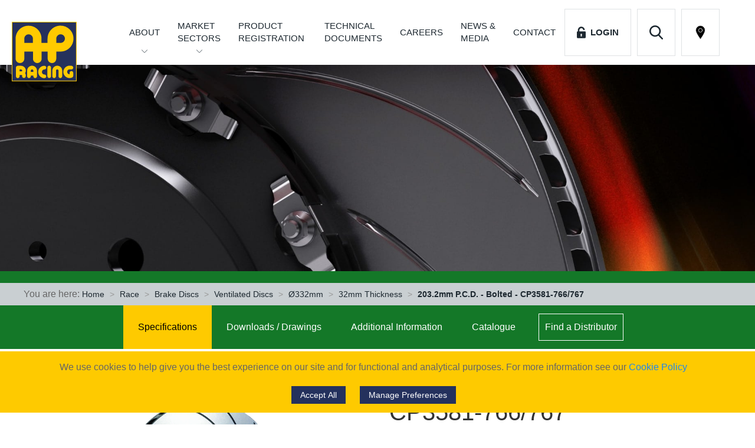

--- FILE ---
content_type: text/html; charset=UTF-8
request_url: https://apracing.com/race-car/brake-discs/ventilated-discs/o332mm/32mm-thickness/2032mm-pcd-bolted-cp3581-766767
body_size: 6809
content:
<!DOCTYPE html>
<html lang="en">
<head>
    <meta charset="UTF-8">
    <meta http-equiv="X-UA-Compatible" content="IE=edge">
    <title> 203.2mm P.C.D. - Bolted - CP3581-766/767 | AP Racing</title>
    <meta name="viewport" content="width=device-width, initial-scale=1">
    <meta name="format-detection" content="telephone=no">
    <link rel="stylesheet" type="text/css" href="/_/site.css?rel=1699962744241" media="screen" defer />

    <!-- IE Polyfill for FTPArea -->
    <script src="https://cdnjs.cloudflare.com/ajax/libs/babel-core/5.6.15/browser-polyfill.min.js"></script>
    <!-- End IE Polyfill for FTPArea -->

    <script src="/_/script.js?rel=1699962744240" async ></script>
    
    <meta name="csrf-token" content="19kmy8UKEQtcakfXnpaNj7BkGEygsiPa3a4tFwDH">

    <meta name="description" content="AP Racing, the Coventry, UK-based company is a key supplier and the leading manufacturer of performance brake and clutch systems for road and race cars.">
    <meta name="keywords" content="AP Racing, Racing, clutches, calipers, discs, pads, master cylinders, pedal boxes, air jacks, engineering, technology, products">

    <link rel="apple-touch-icon" sizes="180x180" href="/_/favicon/apple-touch-icon.png">
    <link rel="icon" type="image/png" sizes="32x32" href="/_/favicon/favicon-32x32.png">
    <link rel="icon" type="image/png" sizes="16x16" href="/_/favicon/favicon-16x16.png">
    <link rel="manifest" href="/_/favicon/site.webmanifest">
    <link rel="mask-icon" href="/_/favicon/safari-pinned-tab.svg" color="#25315c">
    <meta name="msapplication-TileColor" content="#25315c">
    <meta name="theme-color" content="#ffffff">

    
    <link rel="canonical" href="https://apracing.com/race-car/brake-discs/ventilated-discs/o332mm/32mm-thickness/2032mm-pcd-bolted-cp3581-766767" />

    </head>
<body>
    
            <a class="uk-hidden" href="#main-content" title="Skip to main content">
<div>
    <header uk-sticky="top: 400; bottom: #animation; animation: uk-animation-slide-top">
        <div class="uk-container uk-position-relative mobile-nav logged-out">
            <a href="/" class="logo" title="Homepage"></a>

            <a class="find-dealer uk-hidden@m" href="/find-a-dealer" target="_blank" title="Find a Distributor" uk-toggle><img src="/_/img/tpl/location-pin.svg" alt="Find a Distributor" uk-svg></a>
            <a class="search uk-hidden@m" href="#modal-search" title="Search modal" uk-toggle><img src="/_/img/tpl/search.svg" alt="Search Icon"></a>
                            <a class="login uk-hidden@m" href="#modal-login" title="Login modal" uk-toggle><img src="/_/img/tpl/login.svg" alt="Login Icon"> <span>&nbsp;&nbsp;Login</span></a>
            
            <a class="uk-hidden@m" href="#offcanvas-nav" aria-label="Offcanvas Menu" title="Mobile Menu" uk-toggle>
                <div class="hamburger">
                    <span class="line"></span>
                    <span class="line"></span>
                    <span class="line"></span>
                </div>
            </a>
        </div>

        <div class="uk-navbar-container bottom-nav" uk-navbar>
            <div style="width:100%" class="uk-container uk-visible@m uk-flex uk-flex-middle uk-flex-right uk-visible@m">
                <ul class="uk-navbar-nav">
                    <li>
                        <a class="dropdown" href="/about" title="About AP Racing">About</a>
                        <div class="uk-navbar-dropdown">
                            <ul class="uk-nav uk-navbar-dropdown-nav uk-child-width-1-1 uk-child-width-1-2@l" uk-grid>
                                <li><a href="/about/engineering-technology" title="Engineering & Technology - Page">Engineering & Technology</a></li>
                                <li><a href="https://catalogue.apracing.com/" rel="noopener" title="AP Racing Catalogue - External" target="_blank">AP Racing Catalogue</a>
                                <li><a href="/about/company-policies" title="Company Policies - Page">Company Policies</a>
                                
                                
                                <li><a href="/find-a-dealer" target="_blank" title="Find a Distributor - Page">Find a Distributor</a>
                            </ul>
                        </div>
                    </li>
                    <li>
                        <a class="dropdown wrap-nav-item" href="#" title="Market Sectors" >Market Sectors</a>
                        <div class="uk-navbar-dropdown">
                            <ul class="uk-nav uk-navbar-dropdown-nav uk-child-width-1-1 uk-child-width-1-2@l" uk-grid>
                                                                    <li>
                                        <a href="/race-car" title="Race - Page">Race</a>
                                    </li>
                                                                    <li>
                                        <a href="/oem-road" title="Original Equipment - Page">Original Equipment</a>
                                    </li>
                                                                    <li>
                                        <a href="/performance-upgrades" title="Performance - Page">Performance</a>
                                    </li>
                                                                    <li>
                                        <a href="/special-vehicles" title="Special Projects - Page">Special Projects</a>
                                    </li>
                                                            </ul>
                        </div>
                    </li>
                    <li>
                        <a href="https://original.apracing.com/" rel="noopener" target="_blank" title="Product Registration" class="wrap-nav-item">Product Registration&nbsp;</a>
                    </li>
                    <li>
                        <a href="/technical-documents" title="Technical Documents" class="wrap-nav-item">Technical Documents</a>
                    </li>
                    <li>
                        <a href="https://careers.apracing.com/" rel="noopener" title="AP Racing Careers - External" target="_blank">Careers</a>
                    </li>
                    <li>
                        <a href="/news-media" title="News & Media">News &amp;<br> Media</a>
                    </li>
                    <li>
                        <a href="/contact" title="Contact AP Racing">Contact</a>
                    </li>
                                            <li>
                            <a class="login " href="#modal-login" title="Login Modal" uk-toggle><img src="/_/img/tpl/login.svg" alt="Login icon" width="15" height="20" uk-svg> &nbsp;&nbsp;Login</a>
                        </li>
                                        <li>
                        <a class="search" href="#modal-search" title="Search Modal" uk-toggle><img src="/_/img/tpl/search.svg" alt="Search icon" width="23" height="24" uk-svg></a>
                    </li>
                    <li>
                        <a class="find-dealer" href="/find-a-dealer" target="_blank" title="Find a Distributor" uk-toggle><img src="/_/img/tpl/location-pin.svg" title="Find a Distributor" alt="Find a Distributor" width="23" height="24" uk-svg></a>
                    </li>
                </ul>
                <div class="uk-flex uk-flex-column uk-margin-small-left">
                                                        </div>
            </div>
        </div>

        <div id="modal-search" class="uk-flex-top" uk-modal>
            <div class="uk-modal-dialog uk-modal-body">
                <button class="uk-modal-close-default" type="button" uk-close></button>
                <form class="uk-search uk-search-large" action="/search">
                    <p>Search</p>
                    <input class="ap-search-selectize" type="search" name="query">
                </form>
            </div>
        </div>

        <div id="modal-login" uk-modal>
            <div class="uk-modal-dialog uk-modal-body">
                <button class="uk-modal-close-default" type="button" uk-close></button>
                <p>Login</p>
                <form class="uk-form-large" id="modalLoginForm" action="https://apracing.com/login" method="POST">
                    <input type="hidden" name="_token" value="19kmy8UKEQtcakfXnpaNj7BkGEygsiPa3a4tFwDH">
                    <input type="hidden" name="remember" value="1">

                    <div class="uk-margin">
                        <div class="uk-inline">
                            <div class="uk-position-relative">
                                <div class="uk-position-relative">
                                    <span class="uk-form-icon" uk-icon="icon: user"></span>
                                    <input class="uk-input uk-form-width-large" value="" type="email" name="email" placeholder="Email" required autofocus>
                                </div>
                                <span class="help-block email-error"></span>
                            </div>
                        </div>
                    </div>
                    <div class="uk-margin">
                        <div class="uk-inline">
                            <div class="uk-position-relative">
                                <div class="uk-position-relative">
                                    <span class="uk-form-icon" uk-icon="icon: lock"></span>
                                    <input class="uk-input uk-form-width-large" type="password" name="password" placeholder="Password" required>
                                </div>
                                <span class="help-block password-error"></span>
                            </div>
                        </div>
                    </div>
                    <div id="loginModalErrors"></div>
                    <div class="uk-margin uk-flex uk-flex-between uk-flex-wrap">
                        <button type="submit" id="modalLogin" class="uk-float-right">Login</button>
                    </div>
                </form>
                <div class="uk-margin">
                    <span><a href="https://apracing.com/password/reset" title="Reset Password">Forgotten your password? Click Here</a></span>
                </div>
            </div>
        </div>

        <div id="offcanvas-nav" uk-offcanvas>
            <div class="uk-offcanvas-bar">
                <button class="uk-offcanvas-close" type="button" uk-close></button>
                <ul class="uk-nav-default uk-nav-parent-icon" uk-nav>
                    <li>
                        <a href="/about" title="About AP Racing">About Us</a>
                    </li>
                    <li class="uk-parent">
                        <a href="/about" title="About AP Racing">Market Sectors</a>
                        <ul class="uk-nav-sub">
                                                        <li>
                                <a href="/race-car" title="Race - Page">Race</a>
                            </li>
                                                        <li>
                                <a href="/oem-road" title="Original Equipment - Page">Original Equipment</a>
                            </li>
                                                        <li>
                                <a href="/performance-upgrades" title="Performance - Page">Performance</a>
                            </li>
                                                        <li>
                                <a href="/special-vehicles" title="Special Projects - Page">Special Projects</a>
                            </li>
                                                    </ul>
                    </li>
                    <li>
                        <a href="https://original.apracing.com/" rel="noopener" title="Product Registration">Product Registration</a>
                    </li>
                    <li>
                        <a href="/technical-documents" title="Technical Documents">Technical Documents</a>
                    </li>
                    <li>
                        <a href="https://careers.apracing.com/" rel="noopener" title="AP Racing Careers - External" target="_blank">Careers</a>
                    </li>
                    <li>
                        <a href="/news-media" title="News & Media">News & Media</a>
                    </li>
                    <li>
                        <a href="/contact" title="Contact AP Racing">Contact</a>
                    </li>
                                    </ul>
                <hr>
                <div class="uk-text-center uk-margin-top offcanvas-social">
                    <a href="https://www.facebook.com/APRacingOfficialLtd" rel="noopener" target="_blank" title="AP Racing Facebook Page">
    <img src="/_/img/tpl/facebook.svg" alt="AP Racing Facebook">
</a>
<a href="https://twitter.com/APRacingLtd" rel="noopener" target="_blank" title="AP Racing Twitter Page">
    <img src="/_/img/tpl/twitter.svg" alt="AP Racing Twitter">
</a>
<a href="https://uk.linkedin.com/company/ap-racing" rel="noopener" target="_blank" title="AP Racing LinkedIn Page">
    <img src="/_/img/tpl/linkedin.svg" alt="AP Racing LinkedIn">
</a>
<a href="https://www.instagram.com/apracingltd/" rel="noopener" target="_blank" title="AP Racing Instagram Page">
    <img src="/_/img/tpl/instagram.svg" alt="AP Racing Instagram">
</a>
<br class="uk-hidden@m">
<a class="uk-margin-small-top" href="https://www.youtube.com/channel/UCd1GjCx2PH8cg5TB6pIrIww/featured?disable_polymer=1" rel="noopener" target="_blank" title="AP Racing Youtube Channel">
    <img src="/_/img/tpl/youtube.svg" alt="AP Racing Youtube">
</a>
<a class="uk-margin-small-top" href="https://www.weibo.com/officialapracing" rel="noopener" target="_blank" title="AP Racing Weibo Page">
    <img src="/_/img/tpl/welbo.svg" alt="AP Racing Weibo">
</a>
<a class="uk-margin-small-top" href="https://i.youku.com/officialapracing" rel="noopener" target="_blank" title="AP Racing Youku Page">
    <img src="/_/img/tpl/youku.svg" alt="AP Racing Youku">
</a>
<a class="uk-margin-small-top" href="/wechat" rel="noopener" target="_blank" title="AP Racing WeChat">
    <img src="/_/img/tpl/wechat.svg" alt="AP Racing WeChat">
</a>
<a class="uk-margin-small-top" href="https://www.tiktok.com/@apracingltd" rel="noopener" target="_blank" title="AP Racing TikTok">
    <img src="/_/img/tpl/tiktok.svg" alt="AP Racing TikTok">
</a>
                </div>
            </div>
        </div>
    </header>

    <div id="google_translate_element"></div>
    <script type="text/javascript" src="//translate.google.com/translate_a/element.js?cb=googleTranslateElementInit"></script>

    

<div class="uk-cover-container page-banner">
    <canvas></canvas>
    <img
        alt="203.2mm P.C.D. - Bolted - CP3581-766/767"
		uk-img
		data-src="/_/img/banners/banner-10.jpg"
        uk-cover />
</div>
<div class="bar race-car"></div>

<div class="uk-overflow-auto">
	<div class="breadcrumb">
		<div class="uk-container">
			<ul class="uk-breadcrumb">
				<li>You are here: <a href="/" title="Homepage">Home</a></li>
															<li>
							<a href="/race-car" title="Race"
															>Race</a>
						</li>
											<li>
							<a href="/race-car/brake-discs" title="Brake Discs"
															>Brake Discs</a>
						</li>
											<li>
							<a href="/race-car/brake-discs/ventilated-discs" title="Ventilated Discs"
															>Ventilated Discs</a>
						</li>
											<li>
							<a href="/race-car/brake-discs/ventilated-discs/o332mm" title="Ø332mm"
															>Ø332mm</a>
						</li>
											<li>
							<a href="/race-car/brake-discs/ventilated-discs/o332mm/32mm-thickness" title="32mm Thickness"
															>32mm Thickness</a>
						</li>
											<li>
							<a href="/race-car/brake-discs/ventilated-discs/o332mm/32mm-thickness/2032mm-pcd-bolted-cp3581-766767" title="203.2mm P.C.D. - Bolted - CP3581-766/767"
																	class="active"
															>203.2mm P.C.D. - Bolted - CP3581-766/767</a>
						</li>
												</ul>
		</div>
	</div>
</div>

	<a name="switch"></a>
	<div class="green-bar" uk-sticky="offset: 81">
		<nav class="uk-navbar-container uk-navbar-transparent" uk-navbar>
			<div class="product-specs">
				<ul class="uk-subnav uk-subnav-pill" uk-switcher="connect: .switcher-container;animation: uk-animation-fade;active:;">
					<li>
						<a class="switch" href="?switch=0" title="Specifications">Specifications</a>
					</li>
					<li>
						<a class="switch" href="?switch=1" title="Download">Downloads / Drawings</a>
					</li>
					<li>
						<a class="switch" href="?switch=2" title="Additional Information">Additional Information</a>
					</li>
				</ul>
				<ul class="uk-subnav uk-subnav-pill">
					<li>
						<a rel="noopener" href="https://catalogue.apracing.com/" title="Catalogue" target="_blank">Catalogue</a>
					</li>
					<li class="fad">
						<a href="/find-a-dealer" target="_blank" title="Find a Distributor">Find a Distributor</a>
					</li>
				</ul>
			</div>
		</nav>
	</div>

<div class="uk-container product-detail  uk-margin-top " id="main-content">
	
	<div class="uk-grid uk-padding-small uk-grid-match">
		<div class="uk-width-1-2 uk-overflow-hidden	product-banner">
			<div class="product uk-background-cover" uk-img
									data-src="/cdn/pages/466/466/individual disc section image.jpg"
							></div>
		</div>
		<div class="uk-width-1-2 product-banner">
			<h1>203.2mm P.C.D. - Bolted - CP3581-766/767</h1>
			<div class="page-body">
				
			</div>
		</div>
	</div>
</div>

	<div class="grey-bg uk-padding">
		<div class="uk-container">
			<ul class="uk-switcher switcher-container">
				<li id="0">
					
					<div class="uk-overflow-auto">
						<table class="uk-table uk-table-striped uk-table-hover uk-overflow-auto">
															<tr>
									<td class="uk-text-nowrap uk-table-shrink">‘A’ Outside Diameter - mm</td>
									<td class="uk-table-expand">332</td>
								</tr>
															<tr>
									<td class="uk-text-nowrap uk-table-shrink">‘B’ Thickness - mm</td>
									<td class="uk-table-expand">32</td>
								</tr>
															<tr>
									<td class="uk-text-nowrap uk-table-shrink">‘M’ P.C.D. Diameter - mm</td>
									<td class="uk-table-expand">203.2</td>
								</tr>
															<tr>
									<td class="uk-text-nowrap uk-table-shrink">Mounting Hole Number</td>
									<td class="uk-table-expand">12</td>
								</tr>
															<tr>
									<td class="uk-text-nowrap uk-table-shrink">Mounting Fixing Type</td>
									<td class="uk-table-expand"><A href="http://www.apracing.com/Info.aspx?InfoID=92&ProductID=7"><B>"Bolted"</B></A></td>
								</tr>
															<tr>
									<td class="uk-text-nowrap uk-table-shrink">Mounting Hole Diameter - mm</td>
									<td class="uk-table-expand">6.4</td>
								</tr>
															<tr>
									<td class="uk-text-nowrap uk-table-shrink">‘C’ Eye Diameter - mm</td>
									<td class="uk-table-expand">216.8</td>
								</tr>
															<tr>
									<td class="uk-text-nowrap uk-table-shrink">‘D’ Inside Flange Diameter - mm</td>
									<td class="uk-table-expand">190</td>
								</tr>
															<tr>
									<td class="uk-text-nowrap uk-table-shrink">‘H’ Flange Thickness - mm</td>
									<td class="uk-table-expand">5.6</td>
								</tr>
															<tr>
									<td class="uk-text-nowrap uk-table-shrink">Max Pad Depth</td>
									<td class="uk-table-expand">D58</td>
								</tr>
															<tr>
									<td class="uk-text-nowrap uk-table-shrink">Number of Vanes</td>
									<td class="uk-table-expand">48</td>
								</tr>
															<tr>
									<td class="uk-text-nowrap uk-table-shrink">Air Gap - mm</td>
									<td class="uk-table-expand">19.5</td>
								</tr>
															<tr>
									<td class="uk-text-nowrap uk-table-shrink">Weight - Kg</td>
									<td class="uk-table-expand">6.2</td>
								</tr>
															<tr>
									<td class="uk-text-nowrap uk-table-shrink">Face Types Available</td>
									<td class="uk-table-expand">G8</td>
								</tr>
													</table>
					</div>
				</li>
				<li id="1">
					
											<h4>Click on the link to download the relevant drawing.</h4>
										<ul class="uk-list uk-list-divider">
													<li>
								<span class="uk-margin-small-right" uk-icon="cloud-download"></span>
								<a href="/cdn/drawings/cp3581-766~7g8cd.pdf" target="_blank" title="Customer Drawing ">Customer Drawing </a>
							</li>
											</ul>
				</li>
				<li id="2">
					<div class="grey-bg">
        <div class="uk-container uk-padding associated-products-wrap">
            <div class="uk-text-center uk-margin-medium-bottom">
                <h3 class="uk-text-center uk-display-inline-block">Additional Information</h3>
            </div>

            <div class="uk-grid uk-grid-small products uk-margin-large-top uk-margin-large-bottom" uk-height-match=".uk-card-body">
                                    <div class="uk-width-1-1@s uk-width-1-2@m uk-width-1-3@l uk-margin-bottom">
                        <div class="label slate">
                            <a class="read-more" href="/race-car/brake-discs/disc-choice" title="Disc Choice">
                                Disc Choice
                            </a>
                        </div>
                    </div>
                                    <div class="uk-width-1-1@s uk-width-1-2@m uk-width-1-3@l uk-margin-bottom">
                        <div class="label slate">
                            <a class="read-more" href="/race-car/brake-discs/disc-mounting" title="Disc Mounting">
                                Disc Mounting
                            </a>
                        </div>
                    </div>
                                    <div class="uk-width-1-1@s uk-width-1-2@m uk-width-1-3@l uk-margin-bottom">
                        <div class="label slate">
                            <a class="read-more" href="/race-car/brake-discs/disc-temperatures" title="Disc Temperatures">
                                Disc Temperatures
                            </a>
                        </div>
                    </div>
                                    <div class="uk-width-1-1@s uk-width-1-2@m uk-width-1-3@l uk-margin-bottom">
                        <div class="label slate">
                            <a class="read-more" href="/race-car/brake-discs/disc-cooling" title="Disc Cooling">
                                Disc Cooling
                            </a>
                        </div>
                    </div>
                                    <div class="uk-width-1-1@s uk-width-1-2@m uk-width-1-3@l uk-margin-bottom">
                        <div class="label slate">
                            <a class="read-more" href="/race-car/brake-discs/disc-bedding-for-competition-use" title="Disc Bedding for Competition Use">
                                Disc Bedding for Competition Use
                            </a>
                        </div>
                    </div>
                                    <div class="uk-width-1-1@s uk-width-1-2@m uk-width-1-3@l uk-margin-bottom">
                        <div class="label slate">
                            <a class="read-more" href="/race-car/brake-discs/disc-face-types" title="Disc Face Types">
                                Disc Face Types
                            </a>
                        </div>
                    </div>
                                    <div class="uk-width-1-1@s uk-width-1-2@m uk-width-1-3@l uk-margin-bottom">
                        <div class="label slate">
                            <a class="read-more" href="/race-car/brake-discs/safety-care-of-discs" title="Safety &amp; Care of Discs">
                                Safety &amp; Care of Discs
                            </a>
                        </div>
                    </div>
                                    <div class="uk-width-1-1@s uk-width-1-2@m uk-width-1-3@l uk-margin-bottom">
                        <div class="label slate">
                            <a class="read-more" href="/race-car/brake-discs/disc-handing-identification" title="Disc Handing &amp; Identification">
                                Disc Handing &amp; Identification
                            </a>
                        </div>
                    </div>
                                    <div class="uk-width-1-1@s uk-width-1-2@m uk-width-1-3@l uk-margin-bottom">
                        <div class="label slate">
                            <a class="read-more" href="/race-car/brake-discs/disc-bobbins-cp2494-type" title="Disc Bobbins - CP2494 Type">
                                Disc Bobbins - CP2494 Type
                            </a>
                        </div>
                    </div>
                                    <div class="uk-width-1-1@s uk-width-1-2@m uk-width-1-3@l uk-margin-bottom">
                        <div class="label slate">
                            <a class="read-more" href="/race-car/brake-discs/bolted-disc-mounting" title="Bolted Disc Mounting">
                                Bolted Disc Mounting
                            </a>
                        </div>
                    </div>
                                    <div class="uk-width-1-1@s uk-width-1-2@m uk-width-1-3@l uk-margin-bottom">
                        <div class="label slate">
                            <a class="read-more" href="/race-car/brake-discs/floating-disc-mounting-cp2494-cp4135-cp7016-cp4015-types" title="Floating Disc Mounting - CP2494 - CP4135 - CP7016 - CP4015 Types">
                                Floating Disc Mounting - CP2494 - CP4135 - CP7016 - CP4015 Types
                            </a>
                        </div>
                    </div>
                                    <div class="uk-width-1-1@s uk-width-1-2@m uk-width-1-3@l uk-margin-bottom">
                        <div class="label slate">
                            <a class="read-more" href="/race-car/brake-discs/disc-bolts-nuts-and-washers" title="Disc Bolts, Nuts and Washers">
                                Disc Bolts, Nuts and Washers
                            </a>
                        </div>
                    </div>
                            </div>
        </div>
    </div>
				</li>
			</ul>
		</div>
	</div>

	<div class="uk-container uk-padding associated-products-wrap">
		<div class="uk-text-center uk-margin-small-bottom">
			<h3 class="uk-text-center uk-display-inline-block">Associated Products</h3>
		</div>
		<div class="uk-position-relative uk-visible-toggle uk-light" uk-slider="autoplay: true; autoplay-interval: 4000" uk-height-match="h5">
			<ul class="uk-slider-items uk-child-width-1-5@s uk-grid uk-grid-small">
									<li>
						<a href="/race-car/brake-discs/ventilated-discs/o332mm/32mm-thickness/214mm-pcd-floating-cp3581-15641565" class="uk-link-reset uk-height-small uk-display-block uk-background-contain" uk-img title="214mm P.C.D. - Floating - CP3581-1564/1565"
														data-src="/cdn/pages/467/467/individual disc section image.jpg"
													></a>
						<a href="/race-car/brake-discs/ventilated-discs/o332mm/32mm-thickness/214mm-pcd-floating-cp3581-15641565" class="uk-link-reset" title="214mm P.C.D. - Floating - CP3581-1564/1565">
							<div class="uk-padding-small footer">
								<h5 class="uk-margin-remove-bottom">214mm P.C.D. - Floating - CP3581-1564/1565</h5>
							</div>
						</a>
					</li>
									<li>
						<a href="/race-car/brake-discs/ventilated-discs/o332mm/32mm-thickness/214mm-pcd-floating-cp3870-15641565" class="uk-link-reset uk-height-small uk-display-block uk-background-contain" uk-img title="214mm P.C.D. - Floating - CP3870-1564/1565"
														data-src="/cdn/pages/468/468/individual disc section image.jpg"
													></a>
						<a href="/race-car/brake-discs/ventilated-discs/o332mm/32mm-thickness/214mm-pcd-floating-cp3870-15641565" class="uk-link-reset" title="214mm P.C.D. - Floating - CP3870-1564/1565">
							<div class="uk-padding-small footer">
								<h5 class="uk-margin-remove-bottom">214mm P.C.D. - Floating - CP3870-1564/1565</h5>
							</div>
						</a>
					</li>
							</ul>

			<a class="uk-position-center-left uk-position-small uk-hidden-hover" href="#" title="Previous Image" uk-slidenav-previous uk-slider-item="previous"></a>
			<a class="uk-position-center-right uk-position-small uk-hidden-hover" href="#" title="Next Image" uk-slidenav-next uk-slider-item="next"></a>
		</div>
	</div>


        <div class="supernova-bar">
        <div class="uk-container uk-text-center">
            <p>Contact us today if you need any help finding the right product for you <a href="tel:+442476639595" title="Phone AP Racing">+44 (0) 24 7663 9595</a></p>
        </div>
    </div>
    
    <footer class="uk-container uk-margin-medium-top uk-margin-bottom">
        <div class="uk-grid uk-grid-small">
            <div class="uk-width-1-2@s uk-width-1-4@m uk-margin-bottom uk-text-left@s uk-text-center">
                <h4 class="uk-margin-small-bottom">Contact AP Racing</h4>
                <table class="uk-margin-remove-top">
                    <tr>
                        <td>Tel: </td>
                        <td><a href="tel:+44247663 9595" title="Phone AP Racing">+44 (0) 24 7663 9595</a></td>
                    </tr>
                    <tr>
                        <td>Fax: </td>
                        <td><a href="tel:+44 (0) 24 7663 9559" title="Fax AP Racing">+44 (0) 24 7663 9559</a></td>
                    </tr>
                </table>
            </div>

            <div class="uk-width-1-2@s uk-width-1-4@m uk-text-left@s uk-text-center uk-margin-bottom">
                <h4 class="uk-margin-small-bottom">Market Sectors</h4>
                <ul class="uk-margin-remove-top">
                                            <li>
                            <a href="/race-car" title="Race - Page">Race</a>
                        </li>
                                            <li>
                            <a href="/oem-road" title="Original Equipment - Page">Original Equipment</a>
                        </li>
                                            <li>
                            <a href="/performance-upgrades" title="Performance - Page">Performance</a>
                        </li>
                                            <li>
                            <a href="/special-vehicles" title="Special Projects - Page">Special Projects</a>
                        </li>
                                    </ul>
            </div>

            <div class="uk-width-1-2@s uk-width-1-4@m uk-text-center uk-margin-bottom find_a">
                <a class="uk-display-block uk-margin-bottom btn btn-secondary" href="/find-a-dealer" target="_blank" title="Find a Distributor">Find a <span>Distributor</span></a>
            </div>

            <div class="uk-width-1-2@s uk-width-1-4@m uk-text-left@s uk-text-right@m uk-text-center uk-margin-bottom">
                <p class="mia-membership">
                    <a href="https://www.the-mia.com/membership/company?c_id=1685" target="_blank" title="MIA membership details">
                        <img src="/_/img/tpl/mia-member.jpg" class="uk-margin-small" alt="Motorsport Industry Association Member" />
                    </a>
                    <a href="https://www.the-mia.com/membership/company?c_id=1685" target="_blank" title="MIA membership details">
                        <img src="/_/img/tpl/mia-excellence.jpg" class="uk-margin-small" alt="Motorsport Industry Association Business Excellence Award Winner 2018" />
                    </a>
                </p>
            </div>

            <div class="uk-width-1-2@m uk-margin-bottom social">
                <p class="uk-text-meta uk-margin-small-bottom">Follow us on</p>
                <a href="https://www.facebook.com/APRacingOfficialLtd" rel="noopener" target="_blank" title="AP Racing Facebook Page">
    <img src="/_/img/tpl/facebook.svg" alt="AP Racing Facebook">
</a>
<a href="https://twitter.com/APRacingLtd" rel="noopener" target="_blank" title="AP Racing Twitter Page">
    <img src="/_/img/tpl/twitter.svg" alt="AP Racing Twitter">
</a>
<a href="https://uk.linkedin.com/company/ap-racing" rel="noopener" target="_blank" title="AP Racing LinkedIn Page">
    <img src="/_/img/tpl/linkedin.svg" alt="AP Racing LinkedIn">
</a>
<a href="https://www.instagram.com/apracingltd/" rel="noopener" target="_blank" title="AP Racing Instagram Page">
    <img src="/_/img/tpl/instagram.svg" alt="AP Racing Instagram">
</a>
<br class="uk-hidden@m">
<a class="uk-margin-small-top" href="https://www.youtube.com/channel/UCd1GjCx2PH8cg5TB6pIrIww/featured?disable_polymer=1" rel="noopener" target="_blank" title="AP Racing Youtube Channel">
    <img src="/_/img/tpl/youtube.svg" alt="AP Racing Youtube">
</a>
<a class="uk-margin-small-top" href="https://www.weibo.com/officialapracing" rel="noopener" target="_blank" title="AP Racing Weibo Page">
    <img src="/_/img/tpl/welbo.svg" alt="AP Racing Weibo">
</a>
<a class="uk-margin-small-top" href="https://i.youku.com/officialapracing" rel="noopener" target="_blank" title="AP Racing Youku Page">
    <img src="/_/img/tpl/youku.svg" alt="AP Racing Youku">
</a>
<a class="uk-margin-small-top" href="/wechat" rel="noopener" target="_blank" title="AP Racing WeChat">
    <img src="/_/img/tpl/wechat.svg" alt="AP Racing WeChat">
</a>
<a class="uk-margin-small-top" href="https://www.tiktok.com/@apracingltd" rel="noopener" target="_blank" title="AP Racing TikTok">
    <img src="/_/img/tpl/tiktok.svg" alt="AP Racing TikTok">
</a>
            </div>

            <div class="uk-width-1-2@m uk-text-right uk-margin-bottom uk-position-relative links">
                <div class="uk-position-bottom-right">
                    <p class="uk-text-small">
                        <a href="/privacy-policy" class="uk-text-bold" title="Privacy Policy">Privacy Policy</a> |
                        <a href="/pension-scheme" class="uk-text-bold" title="Pension Scheme">Pension Scheme SIP</a> |
                        <a href="/app-policy" class="uk-text-bold" title="APP Policy">APP Policy</a> |
                        <a href="/slavery-and-trafficking" class="uk-text-bold" title="Slavery & Trafficking">Slavery &amp; Trafficking</a> |
                        <a href="/tax-strategy" class="uk-text-bold" title="Tax Strategy">Tax Strategy</a>
                    </p>
                </div>
            </div>

            <div class="uk-width-1-2@m uk-visible@m">
                <p class="uk-text-meta">Registered Address - AP Racing Ltd, Seven Stars, Industrial Estate, Wheler Road, Coventry, West Midlands, CV3 4LB - Company No. 03794633, VAT Registration No. GB 747 8871 70</p>
            </div>

            <div class="uk-width-1-2@m uk-visible@m uk-text-right">
                <p class="uk-text-meta">Copyright © 2026 AP Racing. All rights reserved. Website by
                    <a href="https://triad.uk.com/" title="Go to Triad" rel="noopener">Triad</a>
                    <img class="uk-margin-left uk-display-inline-block" src="/_/img/tpl/ap-logo.svg" alt="AP Racing logo" width="40">
                </p>
            </div>
        </div>

        <div class="uk-grid uk-hidden@m uk-margin-remove-top">
            <div class="uk-width-1-1 uk-position-relative uk-margin-bottom">
                <img class="uk-display-block uk-margin-auto" src="/_/img/tpl/ap-logo.svg" alt="AP Racing Logo" width="100" height="70">
                <a class="to-top" href="#" aria-label="Scroll to top of the pages" title="Scroll to top" uk-scroll>
                    <img src="/_/img/tpl/to-top.svg" alt="Chevron up/Scroll to top icon" width="50" height="50">
                </a>
            </div>
            <div class="uk-width-1-2@s uk-text-left@s uk-text-center">
                <p class="uk-text-meta mobile-copyright">Registered Address - AP Racing Ltd, Seven Stars, Industrial Estate, Wheler Road, Coventry, West Midlands, CV3 4LB - Company No. 03794633, VAT Registration No. GB 747 8871 70</p>
            </div>
            <div class="uk-width-1-2@s uk-text-right@s uk-text-center">
                <p class="uk-text-meta mobile-copyright">Copyright © 2026 AP Racing. All rights reserved. Website by
                    <a href="https://triad.uk.com/" title="Go to Triad" target="_blank" rel="noopener">Triad</a>
                </p>
            </div>
        </div>
    </footer>
</div>

<div id="cookie-modal" uk-modal>
    <div class="uk-modal-dialog uk-modal-body">
        <div>
            <h2>Cookie Consent Preferences</h2>

            <p>
                We use cookies to help give you the best experience on our site and
                for functional and analytical purposes. For more information see our
                <a href="/privacy-policy#cookies">Cookie Policy</a>
            </p>

            <div>
                <div>
                    <h4>
                        <input type="checkbox" value="1" disabled="disabled" checked="checked">
                        Strictly Necessary
                    </h4>
                    <p>
                        These technologies are needed to enable our websites and apps to run and to keep it secure.
                    </p>
                </div>
                <div>
                    <h4>
                        <input type="checkbox" id="cookies-performance" name="cookies-performance" value="1"
                                                    >
                        Performance/Analytics
                    </h4>
                    <p>
                        These technologies tell us how customers use our sites and apps, and provide information to help
                        us improve the website, apps and your browsing experience.
                    </p>
                </div>
                <div>
                    <h4>
                        <input type="checkbox" id="cookies-marketing" name="cookies-marketing" value="1"
                                                    >
                        Marketing
                    </h4>
                    <p>
                        These technologies help us decide which products, services and offers may be relevant for you.
                        We use this data to customise the marketing content you see on websites, apps and social media.
                        They also help us understand the performance of our marketing activities. These technologies are
                        set by us or our carefully-selected third parties.
                    </p>
                </div>
            </div>

            <div style="margin-top: 20px;">
                <button id="cookies-accept-all" class="cookies-accept-all cookie-popup-button uk-button uk-button-default consent-btn uk-margin-right">
                    Accept All
                </button>
                <button id="cookies-save" type="submit" class="cookie-popup-button uk-button uk-button-default consent-btn">
                    Save
                </button>
            </div>

        </div>
    </div>
</div>

<div class="cookie-alert uk-position-fixed uk-position-bottom uk-text-center" style="background: #feca00; z-index:2000" uk-alert>
    <p>
    We use cookies to help give you the best experience on our site and
    for functional and analytical purposes. For more information <span class="uk-text-nowrap">see our
    <a href="/privacy-policy#cookies">Cookie Policy</a></span>
    </p>
        <button class="cookies-accept-all uk-button uk-button-default uk-button-small consent-btn uk-margin-right"
            onclick="euCookieConsentSetCheckboxesByClassName('eu-cookie-consent-cookie');"
            >Accept All
        </button>
        <a class="uk-button uk-button-default uk-button-small cookies-manage-popup consent-btn"
        >Manage Preferences</a>
</div>


</body>
</html>


--- FILE ---
content_type: image/svg+xml
request_url: https://apracing.com/_/img/tpl/wechat.svg
body_size: 947
content:
<?xml version="1.0" encoding="utf-8"?>
<!-- Generator: Adobe Illustrator 23.0.3, SVG Export Plug-In . SVG Version: 6.00 Build 0)  -->
<svg version="1.1" id="Layer_1" xmlns="http://www.w3.org/2000/svg" xmlns:xlink="http://www.w3.org/1999/xlink" x="0px" y="0px"
	 viewBox="0 0 3553.9 3603.7" style="enable-background:new 0 0 3553.9 3603.7;" xml:space="preserve">
<style type="text/css">
	.st0{fill:#9C9C9C;}
</style>
<g>
	<path class="st0" d="M1182.2,1305.9c-50.8-1.5-92.6,37.3-94,87.4c-1.5,50.7,37.3,91.4,88.4,92.7c50.7,1.3,93.2-37.6,95.1-87
		C1273.5,1350.8,1231.8,1307.4,1182.2,1305.9z"/>
	<path class="st0" d="M1758.6,1486.3c51.3-0.6,90.2-40.3,89.8-91.5c-0.4-50.3-41.5-89.9-92.2-89c-49.8,0.9-91.8,43.3-91,91.7
		C1666.1,1447.7,1707.4,1486.9,1758.6,1486.3z"/>
	<path class="st0" d="M1777,0C795.6,0,0,806.7,0,1801.9s795.6,1801.9,1777,1801.9s1777-806.7,1777-1801.9S2758.3,0,1777,0z
		 M1266,2187.1c-24.9-2.1-54.6,0.9-75.7,12.8c-70.2,39.6-137.4,84.3-217.1,134.1c14.6-66.1,24.1-124.1,40.8-179.8
		c12.3-40.9,6.6-63.7-31.1-90.4c-242.2-171-344.3-426.9-267.9-690.4c70.7-243.8,244.3-391.6,480.2-468.6
		c322-105.2,683.8,2.1,879.6,257.7c70.7,92.3,114.1,196,125.5,318.5c-201.8,10.5-377.2,71.7-519.7,209.9
		c-143.9,139.6-209.6,310.7-191.7,522.8C1410.1,2204,1338.3,2193.2,1266,2187.1z M2685.8,2518.2c-62.2,55.2-84.6,100.6-44.7,173.4
		c7.4,13.4,8.2,30.4,12.5,47.4c-63.9-28.4-122.5-71.1-184.9-77.6c-62.2-6.5-127.5,29.4-192.5,36c-198.1,20.3-375.6-34.9-521.9-170.3
		c-278.3-257.4-238.5-652.1,83.4-863.1c286.2-187.5,705.9-125,907.6,135.2C2921.5,2026.2,2900.8,2327.5,2685.8,2518.2z"/>
</g>
<path class="st0" d="M1926.3,2034.8c40.7,0,74.2-31.8,75.7-72c1.6-42.5-32.6-78.2-75.2-78.4c-42.2-0.2-77.5,36-76,77.9
	C1852.2,2002.4,1886,2034.8,1926.3,2034.8L1926.3,2034.8z"/>
<path class="st0" d="M2395.2,1884.6c-39.5-0.3-73,32-74.6,71.9c-1.7,42.6,31.4,77.7,73.6,77.8c40.8,0.1,73.1-30.7,74.6-71.3
	C2470.4,1920.2,2437.2,1884.9,2395.2,1884.6z"/>
</svg>


--- FILE ---
content_type: image/svg+xml
request_url: https://apracing.com/_/img/tpl/youtube.svg
body_size: 857
content:
<svg id="Layer_1" data-name="Layer 1" xmlns="http://www.w3.org/2000/svg" viewBox="0 0 39.72 39.72"><defs><style>.cls-1{fill:#9c9c9c;}</style></defs><title>youtube</title><path class="cls-1" d="M758.61,380.21v-2.47h-1.39v8.5l1.14,0,.1-.53c1.46,1.34,2.38.43,2.38-1.18v-3.31C760.83,379.94,759.89,379.19,758.61,380.21Zm1.2,4.55a.56.56,0,0,1-.61.5.56.56,0,0,1-.61-.5V381a.57.57,0,0,1,.61-.5.57.57,0,0,1,.61.5Z" transform="translate(-736.72 -357.63)"/><polygon class="cls-1" points="16.34 20.12 11.89 20.11 11.89 21.2 13.28 21.2 13.28 28.68 14.67 28.68 14.67 21.23 16.34 21.23 16.34 20.12"/><path class="cls-1" d="M757,372.93a.66.66,0,0,0,.62-.68v-3.51a.62.62,0,1,0-1.23,0v3.51A.66.66,0,0,0,757,372.93Z" transform="translate(-736.72 -357.63)"/><path class="cls-1" d="M755,380v4a9,9,0,0,1,0,1c-.12.31-.62.63-.82,0a6.19,6.19,0,0,1,0-1v-4h-1.39v4c0,.6,0,1,0,1.26s0,.78.36,1a1.69,1.69,0,0,0,2.13-.71v.82h1.12V380H755Z" transform="translate(-736.72 -357.63)"/><path class="cls-1" d="M764.15,384.09v.72a.57.57,0,0,1-.58.56h-.2a.57.57,0,0,1-.57-.56v-1.53h2.39v-.9a15.27,15.27,0,0,0-.07-1.69c-.17-1.19-1.84-1.37-2.68-.77a1.58,1.58,0,0,0-.59.79,4.71,4.71,0,0,0-.17,1.4v2c0,3.28,4,2.82,3.51,0Zm-1.32-2.67a.62.62,0,0,1,.62-.62h.08a.62.62,0,0,1,.62.62v.76h-1.32Z" transform="translate(-736.72 -357.63)"/><path class="cls-1" d="M756.58,357.62a19.87,19.87,0,1,0,19.86,19.86A19.89,19.89,0,0,0,756.58,357.62Zm3.1,9.6H761v5.13a.5.5,0,0,0,.5.51.51.51,0,0,0,.51-.51v-5.13h1.22v6.6h-1.55l0-.55a1.36,1.36,0,0,1-.39.5.9.9,0,0,1-.53.16,1,1,0,0,1-.57-.15.9.9,0,0,1-.34-.43,2,2,0,0,1-.13-.55c0-.19,0-.56,0-1.13Zm-3.81.07a1.7,1.7,0,0,1,1-.32,1.87,1.87,0,0,1,.92.21,1.43,1.43,0,0,1,.6.54,2.12,2.12,0,0,1,.29.68,5.82,5.82,0,0,1,.07,1.08v1.67a8.89,8.89,0,0,1-.07,1.35,2.16,2.16,0,0,1-.3.8,1.58,1.58,0,0,1-.6.55,1.86,1.86,0,0,1-.84.17,2.42,2.42,0,0,1-.9-.15,1.23,1.23,0,0,1-.57-.46,2,2,0,0,1-.29-.73,7,7,0,0,1-.09-1.3v-1.75a5.62,5.62,0,0,1,.16-1.48A1.72,1.72,0,0,1,755.87,367.29Zm-4.06-2.67.93,3.23.92-3.22h1.6L753.53,369v5h-1.46v-5l-1.84-4.35Zm15.41,20.92a3.19,3.19,0,0,1-3.27,3.09H750.49a3.19,3.19,0,0,1-3.27-3.09v-7.08a3.19,3.19,0,0,1,3.27-3.09H764a3.19,3.19,0,0,1,3.27,3.09Z" transform="translate(-736.72 -357.63)"/></svg>